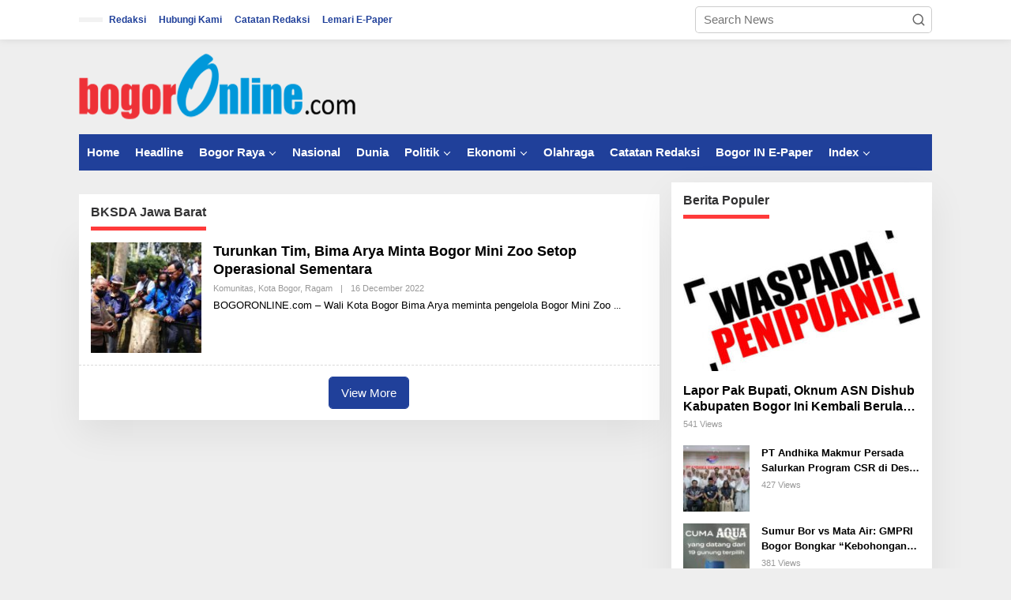

--- FILE ---
content_type: text/html; charset=UTF-8
request_url: http://bogoronline.com/tag/bksda-jawa-barat/
body_size: 15458
content:
<!DOCTYPE html><html lang="en-US"><head itemscope="itemscope" itemtype="https://schema.org/WebSite"><meta charset="UTF-8"><meta name="viewport" content="width=device-width, initial-scale=1"><link rel="profile" href="http://gmpg.org/xfn/11"><meta name='robots' content='index, follow, max-image-preview:large, max-snippet:-1, max-video-preview:-1' /><style>img:is([sizes="auto" i], [sizes^="auto," i]) { contain-intrinsic-size: 3000px 1500px }</style><title>BKSDA Jawa Barat Archives - Bogor Online</title><link rel="canonical" href="http://bogoronline.com/tag/bksda-jawa-barat/" /><meta property="og:locale" content="en_US" /><meta property="og:type" content="article" /><meta property="og:title" content="BKSDA Jawa Barat Archives - Bogor Online" /><meta property="og:url" content="http://bogoronline.com/tag/bksda-jawa-barat/" /><meta property="og:site_name" content="Bogor Online" /><meta property="og:image" content="http://bogoronline.com/wp-content/uploads/2016/04/bogoronlinebaru-1.png" /><meta property="og:image:width" content="277" /><meta property="og:image:height" content="92" /><meta property="og:image:type" content="image/png" /> <script type="application/ld+json" class="yoast-schema-graph">{"@context":"https://schema.org","@graph":[{"@type":"CollectionPage","@id":"http://bogoronline.com/tag/bksda-jawa-barat/","url":"http://bogoronline.com/tag/bksda-jawa-barat/","name":"BKSDA Jawa Barat Archives - Bogor Online","isPartOf":{"@id":"https://bogoronline.com/#website"},"primaryImageOfPage":{"@id":"http://bogoronline.com/tag/bksda-jawa-barat/#primaryimage"},"image":{"@id":"http://bogoronline.com/tag/bksda-jawa-barat/#primaryimage"},"thumbnailUrl":"http://bogoronline.com/wp-content/uploads/2022/12/IMG_20221216_094534-scaled.jpg","breadcrumb":{"@id":"http://bogoronline.com/tag/bksda-jawa-barat/#breadcrumb"},"inLanguage":"en-US"},{"@type":"ImageObject","inLanguage":"en-US","@id":"http://bogoronline.com/tag/bksda-jawa-barat/#primaryimage","url":"http://bogoronline.com/wp-content/uploads/2022/12/IMG_20221216_094534-scaled.jpg","contentUrl":"http://bogoronline.com/wp-content/uploads/2022/12/IMG_20221216_094534-scaled.jpg","width":2560,"height":1440},{"@type":"BreadcrumbList","@id":"http://bogoronline.com/tag/bksda-jawa-barat/#breadcrumb","itemListElement":[{"@type":"ListItem","position":1,"name":"Home","item":"https://bogoronline.com/"},{"@type":"ListItem","position":2,"name":"BKSDA Jawa Barat"}]},{"@type":"WebSite","@id":"https://bogoronline.com/#website","url":"https://bogoronline.com/","name":"Bogor Online","description":"Dari Bogor Untuk Bogor","potentialAction":[{"@type":"SearchAction","target":{"@type":"EntryPoint","urlTemplate":"https://bogoronline.com/?s={search_term_string}"},"query-input":{"@type":"PropertyValueSpecification","valueRequired":true,"valueName":"search_term_string"}}],"inLanguage":"en-US"}]}</script> <link rel='dns-prefetch' href='//fonts.googleapis.com' /><link rel="alternate" type="application/rss+xml" title="Bogor Online &raquo; Feed" href="http://bogoronline.com/feed/" /><link rel="alternate" type="application/rss+xml" title="Bogor Online &raquo; Comments Feed" href="http://bogoronline.com/comments/feed/" /><link rel="alternate" type="application/rss+xml" title="Bogor Online &raquo; BKSDA Jawa Barat Tag Feed" href="http://bogoronline.com/tag/bksda-jawa-barat/feed/" /><link data-optimized="2" rel="stylesheet" href="http://bogoronline.com/wp-content/litespeed/css/4a805ad8aaf5810855d32a39f262ae9d.css?ver=3bd0b" /><style id='newkarma-style-inline-css' type='text/css'>body{color:#323233;font-family:"Open Sans","Helvetica", Arial;font-weight:500;font-size:15px;}h1.entry-title{color:#20409a;}kbd,a.button,button,.button,button.button,input[type="button"],input[type="reset"],input[type="submit"],.tagcloud a,.tagcloud ul,.prevnextpost-links a .prevnextpost,.page-links .page-link-number,ul.page-numbers li span.page-numbers,.sidr,#navigationamp,.gmr_widget_content ul.gmr-tabs,.index-page-numbers,.cat-links-bg{background-color:#20409a;}blockquote,a.button,button,.button,button.button,input[type="button"],input[type="reset"],input[type="submit"],.gmr-theme div.sharedaddy h3.sd-title:before,.gmr_widget_content ul.gmr-tabs li a,.bypostauthor > .comment-body{border-color:#20409a;}.gmr-meta-topic a,.newkarma-rp-widget .rp-number,.gmr-owl-carousel .gmr-slide-topic a,.tab-comment-number{color:#ff3a3a;}.page-title span,h3.comment-reply-title,.widget-title span,.gmr_widget_content ul.gmr-tabs li a.js-tabs__title-active{border-color:#ff3a3a;}.gmr-menuwrap #primary-menu > li > a:hover,.gmr-menuwrap #primary-menu > li.page_item_has_children:hover > a,.gmr-menuwrap #primary-menu > li.menu-item-has-children:hover > a,.gmr-mainmenu #primary-menu > li:hover > a,.gmr-mainmenu #primary-menu > .current-menu-item > a,.gmr-mainmenu #primary-menu > .current-menu-ancestor > a,.gmr-mainmenu #primary-menu > .current_page_item > a,.gmr-mainmenu #primary-menu > .current_page_ancestor > a{box-shadow:inset 0px -5px 0px 0px#ff3a3a;}.tab-content .newkarma-rp-widget .rp-number,.owl-theme .owl-controls .owl-page.active span{background-color:#ff3a3a;}a{color:#000000;}a:hover,a:focus,a:active{color:#dd3333;}.site-title a{color:#20409a;}.site-description{color:#999999;}.gmr-menuwrap,.gmr-sticky .top-header.sticky-menu,.gmr-mainmenu #primary-menu .sub-menu,.gmr-mainmenu #primary-menu .children{background-color:#20409a;}#gmr-responsive-menu,.gmr-mainmenu #primary-menu > li > a,.gmr-mainmenu #primary-menu .sub-menu a,.gmr-mainmenu #primary-menu .children a,.sidr ul li ul li a,.sidr ul li a,#navigationamp ul li ul li a,#navigationamp ul li a{color:#ffffff;}.gmr-mainmenu #primary-menu > li.menu-border > a span,.gmr-mainmenu #primary-menu > li.page_item_has_children > a:after,.gmr-mainmenu #primary-menu > li.menu-item-has-children > a:after,.gmr-mainmenu #primary-menu .sub-menu > li.page_item_has_children > a:after,.gmr-mainmenu #primary-menu .sub-menu > li.menu-item-has-children > a:after,.gmr-mainmenu #primary-menu .children > li.page_item_has_children > a:after,.gmr-mainmenu #primary-menu .children > li.menu-item-has-children > a:after{border-color:#ffffff;}#gmr-responsive-menu:hover,.gmr-mainmenu #primary-menu > li:hover > a,.gmr-mainmenu #primary-menu .current-menu-item > a,.gmr-mainmenu #primary-menu .current-menu-ancestor > a,.gmr-mainmenu #primary-menu .current_page_item > a,.gmr-mainmenu #primary-menu .current_page_ancestor > a,.sidr ul li ul li a:hover,.sidr ul li a:hover{color:#ffffff;}.gmr-mainmenu #primary-menu > li.menu-border:hover > a span,.gmr-mainmenu #primary-menu > li.menu-border.current-menu-item > a span,.gmr-mainmenu #primary-menu > li.menu-border.current-menu-ancestor > a span,.gmr-mainmenu #primary-menu > li.menu-border.current_page_item > a span,.gmr-mainmenu #primary-menu > li.menu-border.current_page_ancestor > a span,.gmr-mainmenu #primary-menu > li.page_item_has_children:hover > a:after,.gmr-mainmenu #primary-menu > li.menu-item-has-children:hover > a:after{border-color:#ffffff;}.gmr-mainmenu #primary-menu > li:hover > a,.gmr-mainmenu #primary-menu .current-menu-item > a,.gmr-mainmenu #primary-menu .current-menu-ancestor > a,.gmr-mainmenu #primary-menu .current_page_item > a,.gmr-mainmenu #primary-menu .current_page_ancestor > a{background-color:#20409a;}.gmr-secondmenuwrap,.gmr-secondmenu #primary-menu .sub-menu,.gmr-secondmenu #primary-menu .children{background-color:#ffffff;}.gmr-secondmenu #primary-menu > li > a,.gmr-secondmenu #primary-menu .sub-menu a,.gmr-secondmenu #primary-menu .children a{color:#444444;}.gmr-secondmenu #primary-menu > li.page_item_has_children > a:after,.gmr-secondmenu #primary-menu > li.menu-item-has-children > a:after,.gmr-secondmenu #primary-menu .sub-menu > li.page_item_has_children > a:after,.gmr-secondmenu #primary-menu .sub-menu > li.menu-item-has-children > a:after,.gmr-secondmenu #primary-menu .children > li.page_item_has_children > a:after,.gmr-secondmenu #primary-menu .children > li.menu-item-has-children > a:after{border-color:#444444;}.gmr-topnavwrap{background-color:#ffffff;}#gmr-topnavresponsive-menu svg,.gmr-topnavmenu #primary-menu > li > a,.gmr-top-date,.search-trigger .gmr-icon{color:#20409a;}.gmr-topnavmenu #primary-menu > li.menu-border > a span,.gmr-topnavmenu #primary-menu > li.page_item_has_children > a:after,.gmr-topnavmenu #primary-menu > li.menu-item-has-children > a:after,.gmr-topnavmenu #primary-menu .sub-menu > li.page_item_has_children > a:after,.gmr-topnavmenu #primary-menu .sub-menu > li.menu-item-has-children > a:after,.gmr-topnavmenu #primary-menu .children > li.page_item_has_children > a:after,.gmr-topnavmenu #primary-menu .children > li.menu-item-has-children > a:after{border-color:#20409a;}#gmr-topnavresponsive-menu:hover,.gmr-topnavmenu #primary-menu > li:hover > a,.gmr-topnavmenu #primary-menu .current-menu-item > a,.gmr-topnavmenu #primary-menu .current-menu-ancestor > a,.gmr-topnavmenu #primary-menu .current_page_item > a,.gmr-topnavmenu #primary-menu .current_page_ancestor > a,.gmr-social-icon ul > li > a:hover{color:#20409a;}.gmr-topnavmenu #primary-menu > li.menu-border:hover > a span,.gmr-topnavmenu #primary-menu > li.menu-border.current-menu-item > a span,.gmr-topnavmenu #primary-menu > li.menu-border.current-menu-ancestor > a span,.gmr-topnavmenu #primary-menu > li.menu-border.current_page_item > a span,.gmr-topnavmenu #primary-menu > li.menu-border.current_page_ancestor > a span,.gmr-topnavmenu #primary-menu > li.page_item_has_children:hover > a:after,.gmr-topnavmenu #primary-menu > li.menu-item-has-children:hover > a:after{border-color:#20409a;}.gmr-owl-carousel .gmr-slide-title a{color:#ffffff;}.gmr-owl-carousel .item:hover .gmr-slide-title a{color:#cccccc;}.site-main-single{background-color:#ffffff;}.gmr-related-infinite .view-more-button:hover{color:#ffffff;}.site-main-archive{background-color:#ffffff;}ul.page-numbers li span.page-numbers{color:#ffffff;}.site-main-archive,a.read-more{color:#000000;}.site-main-archive h2.entry-title a,.site-main-archive .gmr-ajax-text{color:#000000;}.site-main-archive .gmr-archive:hover h2.entry-title a{color:#000000;}.gmr-focus-news.gmr-focus-gallery h2.entry-title a,.item .gmr-slide-title a,.newkarma-rp-widget .gmr-rp-bigthumbnail .gmr-rp-bigthumb-content .title-bigthumb{color:#ffffff;}.gmr-focus-news.gmr-focus-gallery:hover h2.entry-title a,.item:hover .gmr-slide-title a,.newkarma-rp-widget .gmr-rp-bigthumbnail:hover .gmr-rp-bigthumb-content .title-bigthumb{color:#ffff00;}h1,h2,h3,h4,h5,h6,.heading-font,.menu,.rp-title,.rsswidget,.gmr-metacontent,.gmr-metacontent-single,.gmr-ajax-text,.view-more-button,ul.single-social-icon li.social-text,.page-links,.gmr-top-date,ul.page-numbers li{font-family:"Quicksand","Helvetica", Arial;}.entry-content-single{font-size:17px;}h1{font-size:30px;}h2{font-size:26px;}h3{font-size:24px;}h4{font-size:22px;}h5{font-size:20px;}h6{font-size:18px;}.site-footer{background-color:#000000;color:#ffffff;}ul.footer-social-icon li a{color:#ffffff;}ul.footer-social-icon li a,.footer-content{border-color:#ffffff;}ul.footer-social-icon li a:hover{color:#999;border-color:#999;}.site-footer a{color:#d7d7d7;}.site-footer a:hover{color:#999;}</style><link rel="https://api.w.org/" href="http://bogoronline.com/wp-json/" /><link rel="alternate" title="JSON" type="application/json" href="http://bogoronline.com/wp-json/wp/v2/tags/37728" /><link rel="EditURI" type="application/rsd+xml" title="RSD" href="http://bogoronline.com/xmlrpc.php?rsd" /><meta name="generator" content="WordPress 6.8.3" /><link rel="icon" href="http://bogoronline.com/wp-content/uploads/2018/08/cropped-Ec6cqWNa_400x400-copy-32x32.png" sizes="32x32" /><link rel="icon" href="http://bogoronline.com/wp-content/uploads/2018/08/cropped-Ec6cqWNa_400x400-copy-192x192.png" sizes="192x192" /><link rel="apple-touch-icon" href="http://bogoronline.com/wp-content/uploads/2018/08/cropped-Ec6cqWNa_400x400-copy-180x180.png" /><meta name="msapplication-TileImage" content="http://bogoronline.com/wp-content/uploads/2018/08/cropped-Ec6cqWNa_400x400-copy-270x270.png" /></head><body class="archive tag tag-bksda-jawa-barat tag-37728 wp-theme-newkarma gmr-theme gmr-sticky group-blog hfeed" itemscope="itemscope" itemtype="https://schema.org/WebPage"><a class="skip-link screen-reader-text" href="#main">Skip to content</a><div class="gmr-topnavwrap clearfix"><div class="container-topnav"><div class="list-flex"><div class="row-flex gmr-table-date">
<span class="gmr-top-date" data-lang="en-US"></span></div><div class="row-flex gmr-table-menu">
<a id="gmr-topnavresponsive-menu" href="#menus" title="Menus" rel="nofollow"><svg xmlns="http://www.w3.org/2000/svg" xmlns:xlink="http://www.w3.org/1999/xlink" aria-hidden="true" role="img" width="1em" height="1em" preserveAspectRatio="xMidYMid meet" viewBox="0 0 24 24"><path d="M4 6h16v2H4zm0 5h16v2H4zm0 5h16v2H4z" fill="currentColor"/></svg></a><div class="close-topnavmenu-wrap"><a id="close-topnavmenu-button" rel="nofollow" href="#"><svg xmlns="http://www.w3.org/2000/svg" xmlns:xlink="http://www.w3.org/1999/xlink" aria-hidden="true" role="img" width="1em" height="1em" preserveAspectRatio="xMidYMid meet" viewBox="0 0 1024 1024"><path d="M685.4 354.8c0-4.4-3.6-8-8-8l-66 .3L512 465.6l-99.3-118.4l-66.1-.3c-4.4 0-8 3.5-8 8c0 1.9.7 3.7 1.9 5.2l130.1 155L340.5 670a8.32 8.32 0 0 0-1.9 5.2c0 4.4 3.6 8 8 8l66.1-.3L512 564.4l99.3 118.4l66 .3c4.4 0 8-3.5 8-8c0-1.9-.7-3.7-1.9-5.2L553.5 515l130.1-155c1.2-1.4 1.8-3.3 1.8-5.2z" fill="currentColor"/><path d="M512 65C264.6 65 64 265.6 64 513s200.6 448 448 448s448-200.6 448-448S759.4 65 512 65zm0 820c-205.4 0-372-166.6-372-372s166.6-372 372-372s372 166.6 372 372s-166.6 372-372 372z" fill="currentColor"/></svg></a></div><nav id="site-navigation" class="gmr-topnavmenu pull-right" role="navigation" itemscope="itemscope" itemtype="https://schema.org/SiteNavigationElement"><ul id="primary-menu" class="menu"><li id="menu-item-58" class="menu-item menu-item-type-post_type menu-item-object-page menu-item-privacy-policy menu-item-58"><a rel="privacy-policy" href="http://bogoronline.com/redaksi/" itemprop="url"><span itemprop="name">Redaksi</span></a></li><li id="menu-item-234" class="menu-item menu-item-type-custom menu-item-object-custom menu-item-234"><a href="#" itemprop="url"><span itemprop="name">Hubungi Kami</span></a></li><li id="menu-item-51779" class="menu-item menu-item-type-taxonomy menu-item-object-category menu-item-51779"><a href="http://bogoronline.com/kanal/index-berita/catatan-redaksi/" itemprop="url"><span itemprop="name">Catatan Redaksi</span></a></li><li id="menu-item-101182" class="menu-item menu-item-type-post_type menu-item-object-page menu-item-101182"><a href="http://bogoronline.com/lemari-e-paper/" itemprop="url"><span itemprop="name">Lemari E-Paper</span></a></li></ul></nav></div><div class="row-flex gmr-menu-mobile-wrap text-center"><div class="only-mobile gmr-mobilelogo"><div class="gmr-logo"><a href="http://bogoronline.com/" class="custom-logo-link" itemprop="url" title="Bogor Online"><img data-lazyloaded="1" src="[data-uri]" width="350" height="90" data-src="http://bogoronline.com/wp-content/uploads/2020/01/fix.png" alt="Bogor Online" title="Bogor Online" /></a></div></div></div><div class="row-flex gmr-table-search last-row"><div class="gmr-search-btn">
<a id="search-menu-button" class="topnav-button gmr-search-icon" href="#" rel="nofollow"><svg xmlns="http://www.w3.org/2000/svg" aria-hidden="true" role="img" width="1em" height="1em" preserveAspectRatio="xMidYMid meet" viewBox="0 0 24 24"><path fill="none" stroke="currentColor" stroke-linecap="round" stroke-width="2" d="m21 21l-4.486-4.494M19 10.5a8.5 8.5 0 1 1-17 0a8.5 8.5 0 0 1 17 0Z"/></svg></a><div id="search-dropdown-container" class="search-dropdown search"><form method="get" class="gmr-searchform searchform" action="http://bogoronline.com/">
<input type="text" name="s" id="s" placeholder="Search News" /></form></div></div><div class="gmr-search"><form method="get" class="gmr-searchform searchform" action="http://bogoronline.com/">
<input type="text" name="s" id="s" placeholder="Search News" />
<button type="submit" role="button" aria-label="Submit" class="gmr-search-submit"><svg xmlns="http://www.w3.org/2000/svg" xmlns:xlink="http://www.w3.org/1999/xlink" aria-hidden="true" role="img" width="1em" height="1em" preserveAspectRatio="xMidYMid meet" viewBox="0 0 24 24"><g fill="none" stroke="currentColor" stroke-width="2" stroke-linecap="round" stroke-linejoin="round"><circle cx="11" cy="11" r="8"/><path d="M21 21l-4.35-4.35"/></g></svg></button></form></div></div></div></div></div><div class="container"><div class="clearfix gmr-headwrapper"><div class="gmr-logo"><a href="http://bogoronline.com/" class="custom-logo-link" itemprop="url" title="Bogor Online"><img data-lazyloaded="1" src="[data-uri]" width="350" height="90" data-src="http://bogoronline.com/wp-content/uploads/2020/01/fix.png" alt="Bogor Online" title="Bogor Online" /></a></div></div></div><header id="masthead" class="site-header" role="banner" itemscope="itemscope" itemtype="https://schema.org/WPHeader"><div class="top-header"><div class="container"><div class="gmr-menuwrap clearfix"><nav id="site-navigation" class="gmr-mainmenu" role="navigation" itemscope="itemscope" itemtype="https://schema.org/SiteNavigationElement"><ul id="primary-menu" class="menu"><li id="menu-item-13832" class="menu-item menu-item-type-custom menu-item-object-custom menu-item-home menu-item-13832"><a href="http://bogoronline.com" itemprop="url"><span itemprop="name">Home</span></a></li><li id="menu-item-15105" class="menu-item menu-item-type-taxonomy menu-item-object-category menu-item-15105"><a href="http://bogoronline.com/kanal/headline/" itemprop="url"><span itemprop="name">Headline</span></a></li><li id="menu-item-52" class="color-4 menu-item menu-item-type-taxonomy menu-item-object-category menu-item-has-children menu-item-52"><a href="http://bogoronline.com/kanal/bogor-raya/kota-bogor/" itemprop="url"><span itemprop="name">Bogor Raya</span></a><ul class="sub-menu"><li id="menu-item-15297" class="menu-item menu-item-type-taxonomy menu-item-object-category menu-item-15297"><a href="http://bogoronline.com/kanal/bogor-raya/kota-bogor/" itemprop="url"><span itemprop="name">Kota Bogor</span></a></li><li id="menu-item-42" class="color-14 menu-item menu-item-type-taxonomy menu-item-object-category menu-item-42"><a href="http://bogoronline.com/kanal/bogor-raya/bogor-timur/" itemprop="url"><span itemprop="name">Bogor Timur</span></a></li><li id="menu-item-40" class="color-12 menu-item menu-item-type-taxonomy menu-item-object-category menu-item-40"><a href="http://bogoronline.com/kanal/bogor-raya/bogor-barat/" itemprop="url"><span itemprop="name">Bogor Barat</span></a></li><li id="menu-item-41" class="color-13 menu-item menu-item-type-taxonomy menu-item-object-category menu-item-41"><a href="http://bogoronline.com/kanal/bogor-raya/bogor-selatan/" itemprop="url"><span itemprop="name">Bogor Selatan</span></a></li><li id="menu-item-47" class="color-15 menu-item menu-item-type-taxonomy menu-item-object-category menu-item-47"><a href="http://bogoronline.com/kanal/bogor-raya/bogor-utara/" itemprop="url"><span itemprop="name">Bogor Utara</span></a></li><li id="menu-item-51" class="color-5 menu-item menu-item-type-taxonomy menu-item-object-category menu-item-51"><a href="http://bogoronline.com/kanal/bogor-raya/kab-bogor/" itemprop="url"><span itemprop="name">Kab Bogor</span></a></li><li id="menu-item-158" class="color-11 menu-item menu-item-type-taxonomy menu-item-object-category menu-item-158"><a href="http://bogoronline.com/kanal/bogor-raya/cibinong-raya/" itemprop="url"><span itemprop="name">Cibinong Raya</span></a></li></ul></li><li id="menu-item-53" class="color-2 menu-item menu-item-type-taxonomy menu-item-object-category menu-item-53"><a href="http://bogoronline.com/kanal/nasional/" itemprop="url"><span itemprop="name">Nasional</span></a></li><li id="menu-item-50" class="color-3 menu-item menu-item-type-taxonomy menu-item-object-category menu-item-50"><a href="http://bogoronline.com/kanal/dunia/" itemprop="url"><span itemprop="name">Dunia</span></a></li><li id="menu-item-55" class="color-6 menu-item menu-item-type-taxonomy menu-item-object-category menu-item-has-children menu-item-55"><a href="http://bogoronline.com/kanal/politik/" itemprop="url"><span itemprop="name">Politik</span></a><ul class="sub-menu"><li id="menu-item-13846" class="menu-item menu-item-type-taxonomy menu-item-object-category menu-item-13846"><a href="http://bogoronline.com/kanal/hukum/" itemprop="url"><span itemprop="name">Hukum</span></a></li></ul></li><li id="menu-item-13836" class="menu-item menu-item-type-taxonomy menu-item-object-category menu-item-has-children menu-item-13836"><a href="http://bogoronline.com/kanal/ekbis/" itemprop="url"><span itemprop="name">Ekonomi</span></a><ul class="sub-menu"><li id="menu-item-15095" class="menu-item menu-item-type-taxonomy menu-item-object-category menu-item-15095"><a href="http://bogoronline.com/kanal/wisata/" itemprop="url"><span itemprop="name">Traveller</span></a></li><li id="menu-item-15106" class="menu-item menu-item-type-taxonomy menu-item-object-category menu-item-15106"><a href="http://bogoronline.com/kanal/index-berita/autotekno/" itemprop="url"><span itemprop="name">AutoTekno</span></a></li></ul></li><li id="menu-item-15293" class="menu-item menu-item-type-taxonomy menu-item-object-category menu-item-15293"><a href="http://bogoronline.com/kanal/olahraga/" itemprop="url"><span itemprop="name">Olahraga</span></a></li><li id="menu-item-15298" class="menu-item menu-item-type-taxonomy menu-item-object-category menu-item-15298"><a href="http://bogoronline.com/kanal/index-berita/catatan-redaksi/" itemprop="url"><span itemprop="name">Catatan Redaksi</span></a></li><li id="menu-item-101197" class="menu-item menu-item-type-post_type menu-item-object-page menu-item-101197"><a href="http://bogoronline.com/lemari-e-paper/" itemprop="url"><span itemprop="name">Bogor IN E-Paper</span></a></li><li id="menu-item-13834" class="menu-item menu-item-type-custom menu-item-object-custom menu-item-home menu-item-has-children menu-item-13834"><a href="http://bogoronline.com" itemprop="url"><span itemprop="name">Index</span></a><ul class="sub-menu"><li id="menu-item-85724" class="menu-item menu-item-type-custom menu-item-object-custom menu-item-home menu-item-has-children menu-item-85724"><a href="https://bogoronline.com/" itemprop="url"><span itemprop="name">TV</span></a><ul class="sub-menu"><li id="menu-item-85729" class="menu-item menu-item-type-post_type menu-item-object-page menu-item-85729"><a href="http://bogoronline.com/rcti-2/" itemprop="url"><span itemprop="name">RCTI</span></a></li><li id="menu-item-85727" class="menu-item menu-item-type-post_type menu-item-object-page menu-item-85727"><a href="http://bogoronline.com/rcti/" itemprop="url"><span itemprop="name">RCTI+</span></a></li><li id="menu-item-85728" class="menu-item menu-item-type-post_type menu-item-object-page menu-item-85728"><a href="http://bogoronline.com/gtv/" itemprop="url"><span itemprop="name">GTV</span></a></li><li id="menu-item-85725" class="menu-item menu-item-type-post_type menu-item-object-page menu-item-85725"><a href="http://bogoronline.com/inews/" itemprop="url"><span itemprop="name">INEWS</span></a></li><li id="menu-item-85726" class="menu-item menu-item-type-post_type menu-item-object-page menu-item-85726"><a href="http://bogoronline.com/mnctv/" itemprop="url"><span itemprop="name">MNCTV</span></a></li></ul></li><li id="menu-item-70206" class="menu-item menu-item-type-taxonomy menu-item-object-category menu-item-70206"><a href="http://bogoronline.com/kanal/jual-beli/" itemprop="url"><span itemprop="name">Jual-Beli</span></a></li><li id="menu-item-3348" class="menu-item menu-item-type-taxonomy menu-item-object-category menu-item-3348"><a href="http://bogoronline.com/kanal/index-berita/pendidikan/" itemprop="url"><span itemprop="name">Pendidikan</span></a></li><li id="menu-item-15096" class="menu-item menu-item-type-taxonomy menu-item-object-category menu-item-15096"><a href="http://bogoronline.com/kanal/index-berita/khas-bogor/" itemprop="url"><span itemprop="name">Khas Bogor</span></a></li><li id="menu-item-7158" class="menu-item menu-item-type-taxonomy menu-item-object-category menu-item-7158"><a href="http://bogoronline.com/kanal/index-berita/daerah/" itemprop="url"><span itemprop="name">Daerah</span></a></li><li id="menu-item-15299" class="menu-item menu-item-type-taxonomy menu-item-object-category menu-item-15299"><a href="http://bogoronline.com/kanal/index-berita/ragam/" itemprop="url"><span itemprop="name">Ragam</span></a></li></ul></li></ul></nav></div></div></div></header><div class="site inner-wrap" id="site-container"><div id="content" class="gmr-content"><div class="container"><div class="row"><div id="primary" class="content-area col-md-content"><div id="moduleslide" class="clearfix gmr-element-carousel"><div class="gmr-owl-wrap"><div class="gmr-owl-carousel owl-carousel owl-theme"><div class="item gmr-slider-content"><div class="other-content-thumbnail">
<a href="http://bogoronline.com/2025/09/ketua-dprd-apresiasi-kegiatan-rri-fest/" itemprop="url" title="Permalink to: Ketua DPRD Apresiasi Kegiatan RRI Fest" rel="bookmark"><img data-lazyloaded="1" src="[data-uri]" width="300" height="178" data-src="http://bogoronline.com/wp-content/uploads/2025/09/WhatsApp-Image-2025-09-03-at-13.17.52-300x178.jpeg" class="attachment-large size-large wp-post-image" alt="" decoding="async" fetchpriority="high" title="WhatsApp Image 2025-09-03 at 13.17.52" /></a></div><div class="gmr-slide-title">
<a href="http://bogoronline.com/2025/09/ketua-dprd-apresiasi-kegiatan-rri-fest/" class="gmr-slide-titlelink rp-title" title="Ketua DPRD Apresiasi Kegiatan RRI Fest">Ketua DPRD Apresiasi Kegiatan RRI Fest</a></div></div><div class="item gmr-slider-content"><div class="other-content-thumbnail">
<a href="http://bogoronline.com/2024/12/distributor-kopgim-tandatangan-spjb-dengan-kios-pupuk-bersubsidi-bogor/" itemprop="url" title="Permalink to: Distributor Kopgim Tandatangan SPJB dengan Kios Pupuk Bersubsidi Bogor" rel="bookmark"><img data-lazyloaded="1" src="[data-uri]" width="300" height="178" data-src="http://bogoronline.com/wp-content/uploads/2024/12/WhatsApp-Image-2024-12-29-at-17.35.38-e1735469167750-300x178.jpeg" class="attachment-large size-large wp-post-image" alt="" decoding="async" title="WhatsApp Image 2024-12-29 at 17.35.38" /></a></div><div class="gmr-slide-title">
<a href="http://bogoronline.com/2024/12/distributor-kopgim-tandatangan-spjb-dengan-kios-pupuk-bersubsidi-bogor/" class="gmr-slide-titlelink rp-title" title="Distributor Kopgim Tandatangan SPJB dengan Kios Pupuk Bersubsidi Bogor">Distributor Kopgim Tandatangan SPJB dengan Kios Pupuk Bersubsidi Bogor</a></div></div><div class="item gmr-slider-content"><div class="other-content-thumbnail">
<a href="http://bogoronline.com/2024/12/bertemu-pj-ketua-kadin-dan-jajaran-pj-wali-kota-tegaskan-tak-akan-hadiri-muskot-kadin-versi-caretaker/" itemprop="url" title="Permalink to: Bertemu Pj Ketua Kadin dan Jajaran, Pj Wali Kota Tegaskan Tak Akan Hadiri Muskot Kadin Versi Caretaker" rel="bookmark"><img data-lazyloaded="1" src="[data-uri]" width="300" height="178" data-src="http://bogoronline.com/wp-content/uploads/2024/12/WhatsApp-Image-2024-12-28-at-15.09.34-e1735374842256-300x178.jpeg" class="attachment-large size-large wp-post-image" alt="" decoding="async" title="WhatsApp Image 2024-12-28 at 15.09.34" /></a></div><div class="gmr-slide-title">
<a href="http://bogoronline.com/2024/12/bertemu-pj-ketua-kadin-dan-jajaran-pj-wali-kota-tegaskan-tak-akan-hadiri-muskot-kadin-versi-caretaker/" class="gmr-slide-titlelink rp-title" title="Bertemu Pj Ketua Kadin dan Jajaran, Pj Wali Kota Tegaskan Tak Akan Hadiri Muskot Kadin Versi Caretaker">Bertemu Pj Ketua Kadin dan Jajaran, Pj Wali Kota Tegaskan Tak Akan Hadiri Muskot Kadin Versi Caretaker</a></div></div><div class="item gmr-slider-content"><div class="other-content-thumbnail">
<a href="http://bogoronline.com/2024/12/galeri-bumi-parawira-rayakan-hari-jadi-pertama-dengan-tema-prana-karsa/" itemprop="url" title="Permalink to: Galeri Bumi Parawira Rayakan Hari Jadi Pertama dengan Tema “Prana Karsa”" rel="bookmark"><img data-lazyloaded="1" src="[data-uri]" width="300" height="178" data-src="http://bogoronline.com/wp-content/uploads/2024/12/WhatsApp-Image-2024-12-28-at-13.28.14-e1735368057919-300x178.jpeg" class="attachment-large size-large wp-post-image" alt="" decoding="async" title="WhatsApp Image 2024-12-28 at 13.28.14" /></a></div><div class="gmr-slide-title">
<a href="http://bogoronline.com/2024/12/galeri-bumi-parawira-rayakan-hari-jadi-pertama-dengan-tema-prana-karsa/" class="gmr-slide-titlelink rp-title" title="Galeri Bumi Parawira Rayakan Hari Jadi Pertama dengan Tema “Prana Karsa”">Galeri Bumi Parawira Rayakan Hari Jadi Pertama dengan Tema “Prana Karsa”</a></div></div><div class="item gmr-slider-content"><div class="other-content-thumbnail">
<a href="http://bogoronline.com/2024/12/kejutan-baru-kids-poolside-carnival-aston-bogor/" itemprop="url" title="Permalink to: Kejutan Baru Kids Poolside Carnival ASTON Bogor" rel="bookmark"><img data-lazyloaded="1" src="[data-uri]" width="300" height="178" data-src="http://bogoronline.com/wp-content/uploads/2024/12/WhatsApp-Image-2024-12-28-at-13.25.31-e1735367572254-300x178.jpeg" class="attachment-large size-large wp-post-image" alt="" decoding="async" title="WhatsApp Image 2024-12-28 at 13.25.31" /></a></div><div class="gmr-slide-title">
<a href="http://bogoronline.com/2024/12/kejutan-baru-kids-poolside-carnival-aston-bogor/" class="gmr-slide-titlelink rp-title" title="Kejutan Baru Kids Poolside Carnival ASTON Bogor">Kejutan Baru Kids Poolside Carnival ASTON Bogor</a></div></div><div class="item gmr-slider-content"><div class="other-content-thumbnail">
<a href="http://bogoronline.com/2024/12/ketua-pwi-kota-bogor-kutuk-keras-pembakaran-kantor-redaksi-pakar/" itemprop="url" title="Permalink to: Ketua PWI Kota Bogor Kutuk Keras Pembakaran Kantor Redaksi PAKAR" rel="bookmark"><img data-lazyloaded="1" src="[data-uri]" width="300" height="178" data-src="http://bogoronline.com/wp-content/uploads/2024/12/WhatsApp-Image-2024-12-28-at-10.35.44-300x178.jpeg" class="attachment-large size-large wp-post-image" alt="" decoding="async" title="WhatsApp Image 2024-12-28 at 10.35.44" /></a></div><div class="gmr-slide-title">
<a href="http://bogoronline.com/2024/12/ketua-pwi-kota-bogor-kutuk-keras-pembakaran-kantor-redaksi-pakar/" class="gmr-slide-titlelink rp-title" title="Ketua PWI Kota Bogor Kutuk Keras Pembakaran Kantor Redaksi PAKAR">Ketua PWI Kota Bogor Kutuk Keras Pembakaran Kantor Redaksi PAKAR</a></div></div><div class="item gmr-slider-content"><div class="other-content-thumbnail">
<a href="http://bogoronline.com/2024/12/kantor-redaksi-harian-pakar-dibakar-otk-pemred-harus-diusut-tuntas/" itemprop="url" title="Permalink to: Kantor Redaksi Harian PAKAR Dibakar OTK, Pemred: Harus Diusut Tuntas" rel="bookmark"><img data-lazyloaded="1" src="[data-uri]" width="300" height="178" data-src="http://bogoronline.com/wp-content/uploads/2024/12/WhatsApp-Image-2024-12-28-at-10.35.44-300x178.jpeg" class="attachment-large size-large wp-post-image" alt="" decoding="async" title="WhatsApp Image 2024-12-28 at 10.35.44" /></a></div><div class="gmr-slide-title">
<a href="http://bogoronline.com/2024/12/kantor-redaksi-harian-pakar-dibakar-otk-pemred-harus-diusut-tuntas/" class="gmr-slide-titlelink rp-title" title="Kantor Redaksi Harian PAKAR Dibakar OTK, Pemred: Harus Diusut Tuntas">Kantor Redaksi Harian PAKAR Dibakar OTK, Pemred: Harus Diusut Tuntas</a></div></div><div class="item gmr-slider-content"><div class="other-content-thumbnail">
<a href="http://bogoronline.com/2024/12/rusli-prihatevy-dorong-pembahasan-raperda-tentang-tppo/" itemprop="url" title="Permalink to: Rusli Prihatevy Dorong Pembahasan Raperda tentang TPPO" rel="bookmark"><img data-lazyloaded="1" src="[data-uri]" width="300" height="178" data-src="http://bogoronline.com/wp-content/uploads/2024/12/WhatsApp-Image-2024-12-27-at-18.03.19-300x178.jpeg" class="attachment-large size-large wp-post-image" alt="" decoding="async" title="WhatsApp Image 2024-12-27 at 18.03.19" /></a></div><div class="gmr-slide-title">
<a href="http://bogoronline.com/2024/12/rusli-prihatevy-dorong-pembahasan-raperda-tentang-tppo/" class="gmr-slide-titlelink rp-title" title="Rusli Prihatevy Dorong Pembahasan Raperda tentang TPPO">Rusli Prihatevy Dorong Pembahasan Raperda tentang TPPO</a></div></div><div class="item gmr-slider-content"><div class="other-content-thumbnail">
<a href="http://bogoronline.com/2024/12/komisaris-dan-direksi-pertamina-pastikan-pasokan-energi-aman-jelang-natal-dan-tahun-baru/" itemprop="url" title="Permalink to: Komisaris dan Direksi Pertamina Pastikan Pasokan Energi Aman Jelang Natal dan Tahun Baru" rel="bookmark"><img data-lazyloaded="1" src="[data-uri]" width="300" height="178" data-src="http://bogoronline.com/wp-content/uploads/2024/12/WhatsApp-Image-2024-12-26-at-17.27.08-300x178.jpeg" class="attachment-large size-large wp-post-image" alt="" decoding="async" title="WhatsApp Image 2024-12-26 at 17.27.08" /></a></div><div class="gmr-slide-title">
<a href="http://bogoronline.com/2024/12/komisaris-dan-direksi-pertamina-pastikan-pasokan-energi-aman-jelang-natal-dan-tahun-baru/" class="gmr-slide-titlelink rp-title" title="Komisaris dan Direksi Pertamina Pastikan Pasokan Energi Aman Jelang Natal dan Tahun Baru">Komisaris dan Direksi Pertamina Pastikan Pasokan Energi Aman Jelang Natal dan Tahun Baru</a></div></div></div></div></div><h1 class="page-title" itemprop="headline"><span>BKSDA Jawa Barat</span></h1><main id="main" class="site-main site-main-archive gmr-infinite-selector" role="main"><div id="gmr-main-load"><article id="post-85520" class="gmr-smallthumb clearfix item-infinite post-85520 post type-post status-publish format-standard has-post-thumbnail category-komunitas category-kota-bogor category-ragam tag-bksda-jawa-barat tag-bogor-mini-zoo tag-satwa-dilindungi tag-viral-video-2-bangkai-bayi-monyet tag-wali-kota-bogor" itemscope="itemscope" itemtype="https://schema.org/CreativeWork"><div class="gmr-box-content hentry gmr-archive clearfix"><div class="content-thumbnail"><a href="http://bogoronline.com/2022/12/turunkan-tim-bima-arya-minta-bogor-mini-zoo-setop-operasional-sementara/" itemprop="url" title="Permalink to: Turunkan Tim, Bima Arya Minta Bogor Mini Zoo Setop Operasional Sementara" rel="bookmark"><img data-lazyloaded="1" src="[data-uri]" width="150" height="150" data-src="http://bogoronline.com/wp-content/uploads/2022/12/IMG_20221216_094534-150x150.jpg" class="attachment-medium size-medium wp-post-image" alt="" itemprop="image" decoding="async" loading="lazy" data-srcset="http://bogoronline.com/wp-content/uploads/2022/12/IMG_20221216_094534-150x150.jpg 150w, http://bogoronline.com/wp-content/uploads/2022/12/IMG_20221216_094534-90x90.jpg 90w" data-sizes="auto, (max-width: 150px) 100vw, 150px" title="IMG_20221216_094534" /></a></div><div class="item-article"><header class="entry-header"><h2 class="entry-title" itemprop="headline">
<a href="http://bogoronline.com/2022/12/turunkan-tim-bima-arya-minta-bogor-mini-zoo-setop-operasional-sementara/" itemscope="itemscope" itemtype="https://schema.org/url" title="Permalink to: Turunkan Tim, Bima Arya Minta Bogor Mini Zoo Setop Operasional Sementara" rel="bookmark">Turunkan Tim, Bima Arya Minta Bogor Mini Zoo Setop Operasional Sementara</a></h2></header><div class="entry-meta"><div class="gmr-metacontent"><span class="cat-links"><a href="http://bogoronline.com/kanal/komunitas/" rel="category tag">Komunitas</a>, <a href="http://bogoronline.com/kanal/bogor-raya/kota-bogor/" rel="category tag">Kota Bogor</a>, <a href="http://bogoronline.com/kanal/index-berita/ragam/" rel="category tag">Ragam</a></span><span class="posted-on"><span class="byline">|</span><time class="entry-date published" itemprop="datePublished" datetime="2022-12-16T17:15:55+07:00">16 December 2022</time><time class="updated" datetime="2022-12-17T00:01:33+07:00">17 December 2022</time></span><span class="screen-reader-text">by <span class="entry-author vcard screen-reader-text" itemprop="author" itemscope="itemscope" itemtype="https://schema.org/person"><a class="url fn n" href="http://bogoronline.com/author/bunai/" title="Permalink to: RZ Bunai" itemprop="url"><span itemprop="name">RZ Bunai</span></a></span></span></div></div><div class="entry-content entry-content-archive" itemprop="text"><p>BOGORONLINE.com &#8211; Wali Kota Bogor Bima Arya meminta pengelola Bogor Mini Zoo <a class="read-more" href="http://bogoronline.com/2022/12/turunkan-tim-bima-arya-minta-bogor-mini-zoo-setop-operasional-sementara/" title="Turunkan Tim, Bima Arya Minta Bogor Mini Zoo Setop Operasional Sementara" itemprop="url"></a></p></div></div></div></article></div><div class="inf-pagination"></div><div class="text-center gmr-newinfinite"><div class="page-load-status"><div class="loader-ellips infinite-scroll-request gmr-ajax-load-wrapper gmr-loader"><div class="gmr-ajax-wrap"><div class="gmr-ajax-loader"><div></div><div></div></div></div></div><p class="infinite-scroll-last">No More Posts Available.</p><p class="infinite-scroll-error">No more pages to load.</p></div><p><button class="view-more-button heading-text">View More</button></p></div></main></div><aside id="secondary" class="widget-area col-md-sb-r pos-sticky" role="complementary" ><div id="newkarma-mostview-2" class="widget newkarma-widget-post"><h3 class="widget-title"><span>Berita Populer</span></h3><div class="newkarma-rp-widget"><div class="newkarma-rp"><ul><li class="has-post-thumbnail clearfix"><div class="content-big-thumbnail"><a href="http://bogoronline.com/2025/10/lapor-pak-bupati-oknum-asn-dishub-kabupaten-bogor-ini-kembali-berulah-yang-diduga-berkedok-pengurusan-perizinan/" itemprop="url" title="Permalink to: Lapor Pak Bupati, Oknum ASN Dishub Kabupaten Bogor Ini Kembali Berulah yang Diduga Berkedok Pengurusan Perizinan" rel="bookmark"><img data-lazyloaded="1" src="[data-uri]" width="300" height="178" data-src="http://bogoronline.com/wp-content/uploads/2025/10/IMG_20251013_141446-300x178.jpg" class="attachment-large size-large wp-post-image" alt="" decoding="async" loading="lazy" title="IMG_20251013_141446" /></a></div><div class="gmr-rp-big-content">
<a href="http://bogoronline.com/2025/10/lapor-pak-bupati-oknum-asn-dishub-kabupaten-bogor-ini-kembali-berulah-yang-diduga-berkedok-pengurusan-perizinan/" class="rp-title" itemprop="url" title="Permalink to: Lapor Pak Bupati, Oknum ASN Dishub Kabupaten Bogor Ini Kembali Berulah yang Diduga Berkedok Pengurusan Perizinan">Lapor Pak Bupati, Oknum ASN Dishub Kabupaten Bogor Ini Kembali Berulah yang Diduga Berkedok Pengurusan Perizinan</a><div class="gmr-metacontent">
541 views</div></div></li><li class="has-post-thumbnail clearfix"><div class="content-thumbnail"><a href="http://bogoronline.com/2025/10/pt-andhika-makmur-persada-salurkan-program-csr-di-desa-wanaherang/" itemprop="url" title="Permalink to: PT Andhika Makmur Persada Salurkan Program CSR di Desa Wanaherang" rel="bookmark"><img data-lazyloaded="1" src="[data-uri]" width="90" height="90" data-src="http://bogoronline.com/wp-content/uploads/2025/10/20251015222839-90x90.jpg" class="attachment-thumbnail size-thumbnail wp-post-image" alt="" decoding="async" loading="lazy" data-srcset="http://bogoronline.com/wp-content/uploads/2025/10/20251015222839-90x90.jpg 90w, http://bogoronline.com/wp-content/uploads/2025/10/20251015222839-150x150.jpg 150w" data-sizes="auto, (max-width: 90px) 100vw, 90px" title="20251015222839" /></a></div><div class="gmr-rp-content">
<a href="http://bogoronline.com/2025/10/pt-andhika-makmur-persada-salurkan-program-csr-di-desa-wanaherang/" class="rp-title" itemprop="url" title="Permalink to: PT Andhika Makmur Persada Salurkan Program CSR di Desa Wanaherang">PT Andhika Makmur Persada Salurkan Program CSR di Desa Wanaherang</a><div class="gmr-metacontent">
427 views</div></div></li><li class="has-post-thumbnail clearfix"><div class="content-thumbnail"><a href="http://bogoronline.com/2025/10/sumur-bor-vs-mata-air-gmpri-bogor-bongkar-kebohongan-massal-industri-air-kemasan/" itemprop="url" title="Permalink to: Sumur Bor vs Mata Air: GMPRI Bogor Bongkar “Kebohongan Massal” Industri Air Kemasan" rel="bookmark"><img data-lazyloaded="1" src="[data-uri]" width="90" height="90" data-src="http://bogoronline.com/wp-content/uploads/2025/10/20251022173126-90x90.jpg" class="attachment-thumbnail size-thumbnail wp-post-image" alt="" decoding="async" loading="lazy" data-srcset="http://bogoronline.com/wp-content/uploads/2025/10/20251022173126-90x90.jpg 90w, http://bogoronline.com/wp-content/uploads/2025/10/20251022173126-150x150.jpg 150w" data-sizes="auto, (max-width: 90px) 100vw, 90px" title="20251022173126" /></a></div><div class="gmr-rp-content">
<a href="http://bogoronline.com/2025/10/sumur-bor-vs-mata-air-gmpri-bogor-bongkar-kebohongan-massal-industri-air-kemasan/" class="rp-title" itemprop="url" title="Permalink to: Sumur Bor vs Mata Air: GMPRI Bogor Bongkar “Kebohongan Massal” Industri Air Kemasan">Sumur Bor vs Mata Air: GMPRI Bogor Bongkar “Kebohongan Massal” Industri Air Kemasan</a><div class="gmr-metacontent">
381 views</div></div></li><li class="has-post-thumbnail clearfix"><div class="content-thumbnail"><a href="http://bogoronline.com/2025/10/si-ahi-bidah-bersama-si-anti-bidah-berbagi-kue-quota-haji/" itemprop="url" title="Permalink to: Si Ahi Bid’ah Bersama Si Anti Bid’ah Berbagi Kue Quota Haji" rel="bookmark"><img data-lazyloaded="1" src="[data-uri]" width="90" height="90" data-src="http://bogoronline.com/wp-content/uploads/2025/10/IMG-20251021-WA0000-90x90.jpg" class="attachment-thumbnail size-thumbnail wp-post-image" alt="" decoding="async" loading="lazy" data-srcset="http://bogoronline.com/wp-content/uploads/2025/10/IMG-20251021-WA0000-90x90.jpg 90w, http://bogoronline.com/wp-content/uploads/2025/10/IMG-20251021-WA0000-150x150.jpg 150w" data-sizes="auto, (max-width: 90px) 100vw, 90px" title="IMG-20251021-WA0000" /></a></div><div class="gmr-rp-content">
<a href="http://bogoronline.com/2025/10/si-ahi-bidah-bersama-si-anti-bidah-berbagi-kue-quota-haji/" class="rp-title" itemprop="url" title="Permalink to: Si Ahi Bid’ah Bersama Si Anti Bid’ah Berbagi Kue Quota Haji">Si Ahi Bid’ah Bersama Si Anti Bid’ah Berbagi Kue Quota Haji</a><div class="gmr-metacontent">
289 views</div></div></li><li class="has-post-thumbnail clearfix"><div class="content-thumbnail"><a href="http://bogoronline.com/2025/10/situs-resmi-pwi-dihack-pwi-pusat-sampaikan-permintaan-maaf/" itemprop="url" title="Permalink to: Situs Resmi PWI Dihack, PWI Pusat Sampaikan Permintaan Maaf" rel="bookmark"><img data-lazyloaded="1" src="[data-uri]" width="90" height="90" data-src="http://bogoronline.com/wp-content/uploads/2025/10/IMG-20251015-WA0007-90x90.jpg" class="attachment-thumbnail size-thumbnail wp-post-image" alt="" decoding="async" loading="lazy" data-srcset="http://bogoronline.com/wp-content/uploads/2025/10/IMG-20251015-WA0007-90x90.jpg 90w, http://bogoronline.com/wp-content/uploads/2025/10/IMG-20251015-WA0007-150x150.jpg 150w" data-sizes="auto, (max-width: 90px) 100vw, 90px" title="IMG-20251015-WA0007" /></a></div><div class="gmr-rp-content">
<a href="http://bogoronline.com/2025/10/situs-resmi-pwi-dihack-pwi-pusat-sampaikan-permintaan-maaf/" class="rp-title" itemprop="url" title="Permalink to: Situs Resmi PWI Dihack, PWI Pusat Sampaikan Permintaan Maaf">Situs Resmi PWI Dihack, PWI Pusat Sampaikan Permintaan Maaf</a><div class="gmr-metacontent">
234 views</div></div></li></ul></div></div></div><div id="newkarma-slider-2" class="widget newkarma-widget-slider"><h3 class="widget-title"><span>Catatan Redaksi</span></h3><div class="gmr-widget-carousel gmr-class-widgetslider owl-carousel owl-theme newkarma-slider-2" data-token="2"><div class="item gmr-slider-content"><div class="other-content-thumbnail"><a href="http://bogoronline.com/2025/02/puluhan-ribu-masyarakat-bumi-tegar-beriman-sambut-sukacita-kedatangan-bupati-rudy-susmanto-dan-wakil-bupati-bogor-ade-ruhandi/" itemprop="url" title="Permalink to: Puluhan Ribu Masyarakat Bumi Tegar Beriman, Sambut Sukacita Kedatangan Bupati Rudy Susmanto dan Wakil Bupati Bogor Ade Ruhandi" rel="bookmark"><img data-lazyloaded="1" src="[data-uri]" width="750" height="400" data-src="http://bogoronline.com/wp-content/uploads/2025/02/IMG_20250220_234640-750x400.jpg" class="attachment-idt-bigger-thumb size-idt-bigger-thumb wp-post-image" alt="" decoding="async" loading="lazy" title="IMG_20250220_234640" /></a></div><div class="gmr-slide-title">
<a href="http://bogoronline.com/2025/02/puluhan-ribu-masyarakat-bumi-tegar-beriman-sambut-sukacita-kedatangan-bupati-rudy-susmanto-dan-wakil-bupati-bogor-ade-ruhandi/" class="rp-title" itemprop="url" title="Permalink to: Puluhan Ribu Masyarakat Bumi Tegar Beriman, Sambut Sukacita Kedatangan Bupati Rudy Susmanto dan Wakil Bupati Bogor Ade Ruhandi">Puluhan Ribu Masyarakat Bumi Tegar Beriman, Sambut Sukacita Kedatangan Bupati Rudy Susmanto dan Wakil Bupati Bogor Ade Ruhandi</a><div class="gmr-metacontent"></div></div></div><div class="item gmr-slider-content"><div class="other-content-thumbnail"><a href="http://bogoronline.com/2025/02/rudy-susmanto-dan-ade-ruhandi-resmi-dilantik-presiden-prabowo-sebagai-bupati-bogor-dan-wakil-bupati-bogor-periode-2025-2030/" itemprop="url" title="Permalink to: Rudy Susmanto dan Ade Ruhandi Resmi Dilantik Presiden Prabowo Sebagai Bupati Bogor dan Wakil Bupati Bogor Periode 2025-2030" rel="bookmark"><img data-lazyloaded="1" src="[data-uri]" width="750" height="400" data-src="http://bogoronline.com/wp-content/uploads/2025/02/IMG_20250220_231117-750x400.jpg" class="attachment-idt-bigger-thumb size-idt-bigger-thumb wp-post-image" alt="" decoding="async" loading="lazy" title="IMG_20250220_231117" /></a></div><div class="gmr-slide-title">
<a href="http://bogoronline.com/2025/02/rudy-susmanto-dan-ade-ruhandi-resmi-dilantik-presiden-prabowo-sebagai-bupati-bogor-dan-wakil-bupati-bogor-periode-2025-2030/" class="rp-title" itemprop="url" title="Permalink to: Rudy Susmanto dan Ade Ruhandi Resmi Dilantik Presiden Prabowo Sebagai Bupati Bogor dan Wakil Bupati Bogor Periode 2025-2030">Rudy Susmanto dan Ade Ruhandi Resmi Dilantik Presiden Prabowo Sebagai Bupati Bogor dan Wakil Bupati Bogor Periode 2025-2030</a><div class="gmr-metacontent"></div></div></div><div class="item gmr-slider-content"><div class="other-content-thumbnail"><a href="http://bogoronline.com/2024/11/longsor-di-sukajaya-logistik-hasil-pemungutan-suara-pilkada-serentak-2024-di-kabupaten-bogor-belum-bisa-di-angkut-ke-pps/" itemprop="url" title="Permalink to: Longsor di Sukajaya, Logistik Hasil Pemungutan Suara Pilkada Serentak 2024 di Kabupaten Bogor Belum Bisa di Angkut ke PPS" rel="bookmark"><img data-lazyloaded="1" src="[data-uri]" width="750" height="400" data-src="http://bogoronline.com/wp-content/uploads/2024/11/IMG_20241127_180958-750x400.jpg" class="attachment-idt-bigger-thumb size-idt-bigger-thumb wp-post-image" alt="" decoding="async" loading="lazy" title="IMG_20241127_180958" /></a></div><div class="gmr-slide-title">
<a href="http://bogoronline.com/2024/11/longsor-di-sukajaya-logistik-hasil-pemungutan-suara-pilkada-serentak-2024-di-kabupaten-bogor-belum-bisa-di-angkut-ke-pps/" class="rp-title" itemprop="url" title="Permalink to: Longsor di Sukajaya, Logistik Hasil Pemungutan Suara Pilkada Serentak 2024 di Kabupaten Bogor Belum Bisa di Angkut ke PPS">Longsor di Sukajaya, Logistik Hasil Pemungutan Suara Pilkada Serentak 2024 di Kabupaten Bogor Belum Bisa di Angkut ke PPS</a><div class="gmr-metacontent"></div></div></div></div></div><div id="media_image-147" class="widget widget_media_image"><h3 class="widget-title"><span>Anton S Suratto</span></h3><a href="http://bogoronline.com/wp-content/uploads/2025/11/WhatsApp-Image-2025-11-11-at-19.06.01.jpeg"><img data-lazyloaded="1" src="[data-uri]" width="2560" height="2211" data-src="http://bogoronline.com/wp-content/uploads/2025/11/WhatsApp-Image-2025-11-11-at-19.06.01.jpeg" class="image wp-image-118826  attachment-full size-full" alt="" style="max-width: 100%; height: auto;" decoding="async" loading="lazy" data-srcset="http://bogoronline.com/wp-content/uploads/2025/11/WhatsApp-Image-2025-11-11-at-19.06.01.jpeg 2560w, http://bogoronline.com/wp-content/uploads/2025/11/WhatsApp-Image-2025-11-11-at-19.06.01-768x663.jpeg 768w, http://bogoronline.com/wp-content/uploads/2025/11/WhatsApp-Image-2025-11-11-at-19.06.01-1536x1327.jpeg 1536w, http://bogoronline.com/wp-content/uploads/2025/11/WhatsApp-Image-2025-11-11-at-19.06.01-2048x1769.jpeg 2048w" data-sizes="auto, (max-width: 2560px) 100vw, 2560px" title="WhatsApp Image 2025-11-11 at 19.06.01" /></a></div><div id="media_image-148" class="widget widget_media_image"><a href="http://bogoronline.com/wp-content/uploads/2025/11/Iklan-Anton.jpg"><img data-lazyloaded="1" src="[data-uri]" width="2490" height="2540" data-src="http://bogoronline.com/wp-content/uploads/2025/11/Iklan-Anton.jpg" class="image wp-image-118827  attachment-full size-full" alt="" style="max-width: 100%; height: auto;" decoding="async" loading="lazy" data-srcset="http://bogoronline.com/wp-content/uploads/2025/11/Iklan-Anton.jpg 2490w, http://bogoronline.com/wp-content/uploads/2025/11/Iklan-Anton-768x783.jpg 768w, http://bogoronline.com/wp-content/uploads/2025/11/Iklan-Anton-1506x1536.jpg 1506w, http://bogoronline.com/wp-content/uploads/2025/11/Iklan-Anton-2008x2048.jpg 2008w" data-sizes="auto, (max-width: 2490px) 100vw, 2490px" title="Iklan Anton" /></a></div><div id="media_image-142" class="widget widget_media_image"><h3 class="widget-title"><span>Perumda Tirta Kahuripan</span></h3><a href="http://bogoronline.com/wp-content/uploads/2025/10/1-1-scaled.jpg"><img data-lazyloaded="1" src="[data-uri]" width="2439" height="2560" data-src="http://bogoronline.com/wp-content/uploads/2025/10/1-1-scaled.jpg" class="image wp-image-118510  attachment-full size-full" alt="" style="max-width: 100%; height: auto;" decoding="async" loading="lazy" data-srcset="http://bogoronline.com/wp-content/uploads/2025/10/1-1-scaled.jpg 2439w, http://bogoronline.com/wp-content/uploads/2025/10/1-1-768x806.jpg 768w, http://bogoronline.com/wp-content/uploads/2025/10/1-1-1463x1536.jpg 1463w, http://bogoronline.com/wp-content/uploads/2025/10/1-1-1951x2048.jpg 1951w" data-sizes="auto, (max-width: 2439px) 100vw, 2439px" title="1" /></a></div><div id="media_image-146" class="widget widget_media_image"><h3 class="widget-title"><span>Bapenda Kota Bogor</span></h3><a href="http://bogoronline.com/wp-content/uploads/2025/10/WhatsApp-Image-2025-10-23-at-10.51.48.jpeg"><img data-lazyloaded="1" src="[data-uri]" width="1600" height="1564" data-src="http://bogoronline.com/wp-content/uploads/2025/10/WhatsApp-Image-2025-10-23-at-10.51.48.jpeg" class="image wp-image-118429  attachment-full size-full" alt="" style="max-width: 100%; height: auto;" decoding="async" loading="lazy" data-srcset="http://bogoronline.com/wp-content/uploads/2025/10/WhatsApp-Image-2025-10-23-at-10.51.48.jpeg 1600w, http://bogoronline.com/wp-content/uploads/2025/10/WhatsApp-Image-2025-10-23-at-10.51.48-768x751.jpeg 768w, http://bogoronline.com/wp-content/uploads/2025/10/WhatsApp-Image-2025-10-23-at-10.51.48-1536x1501.jpeg 1536w" data-sizes="auto, (max-width: 1600px) 100vw, 1600px" title="WhatsApp Image 2025-10-23 at 10.51.48" /></a></div><div id="media_image-145" class="widget widget_media_image"><h3 class="widget-title"><span>PT Andhika Makmur Persada</span></h3><img data-lazyloaded="1" src="[data-uri]" width="1080" height="1571" data-src="http://bogoronline.com/wp-content/uploads/2025/10/hari-angan-AMP.png" class="image wp-image-118255  attachment-full size-full" alt="" style="max-width: 100%; height: auto;" title="hari angan AMP" decoding="async" loading="lazy" data-srcset="http://bogoronline.com/wp-content/uploads/2025/10/hari-angan-AMP.png 1080w, http://bogoronline.com/wp-content/uploads/2025/10/hari-angan-AMP-768x1117.png 768w, http://bogoronline.com/wp-content/uploads/2025/10/hari-angan-AMP-1056x1536.png 1056w" data-sizes="auto, (max-width: 1080px) 100vw, 1080px" /></div><div id="media_image-144" class="widget widget_media_image"><h3 class="widget-title"><span>Pemkot Bogor</span></h3><a href="http://bogoronline.com/wp-content/uploads/2025/09/WhatsApp-Image-2025-09-01-at-16.27.24.jpeg"><img data-lazyloaded="1" src="[data-uri]" width="720" height="1280" data-src="http://bogoronline.com/wp-content/uploads/2025/09/WhatsApp-Image-2025-09-01-at-16.27.24.jpeg" class="image wp-image-117313  attachment-full size-full" alt="" style="max-width: 100%; height: auto;" decoding="async" loading="lazy" title="WhatsApp Image 2025-09-01 at 16.27.24" /></a></div><div id="media_image-117" class="widget widget_media_image"><h3 class="widget-title"><span>Jungleland</span></h3><a href="http://bogoronline.com/wp-content/uploads/2025/03/WhatsApp-Image-2025-03-26-at-17.52.29.jpeg"><img data-lazyloaded="1" src="[data-uri]" width="1080" height="1350" data-src="http://bogoronline.com/wp-content/uploads/2025/03/WhatsApp-Image-2025-03-26-at-17.52.29.jpeg" class="image wp-image-113087  attachment-full size-full" alt="" style="max-width: 100%; height: auto;" decoding="async" loading="lazy" data-srcset="http://bogoronline.com/wp-content/uploads/2025/03/WhatsApp-Image-2025-03-26-at-17.52.29.jpeg 1080w, http://bogoronline.com/wp-content/uploads/2025/03/WhatsApp-Image-2025-03-26-at-17.52.29-768x960.jpeg 768w" data-sizes="auto, (max-width: 1080px) 100vw, 1080px" title="WhatsApp Image 2025-03-26 at 17.52.29" /></a></div><div id="media_image-141" class="widget widget_media_image"><h3 class="widget-title"><span>Gerbera Hotel &#038; Convention</span></h3><a href="http://bogoronline.com/wp-content/uploads/2025/02/WhatsApp-Image-2025-02-21-at-11.29.35.jpeg"><img data-lazyloaded="1" src="[data-uri]" width="855" height="1280" data-src="http://bogoronline.com/wp-content/uploads/2025/02/WhatsApp-Image-2025-02-21-at-11.29.35.jpeg" class="image wp-image-112045  attachment-full size-full" alt="" style="max-width: 100%; height: auto;" decoding="async" loading="lazy" data-srcset="http://bogoronline.com/wp-content/uploads/2025/02/WhatsApp-Image-2025-02-21-at-11.29.35.jpeg 855w, http://bogoronline.com/wp-content/uploads/2025/02/WhatsApp-Image-2025-02-21-at-11.29.35-768x1150.jpeg 768w" data-sizes="auto, (max-width: 855px) 100vw, 855px" title="WhatsApp Image 2025-02-21 at 11.29.35" /></a></div><div id="media_image-105" class="widget widget_media_image"><h3 class="widget-title"><span>Luminor</span></h3><a href="http://bogoronline.com/wp-content/uploads/2025/02/Majalah-FEB-EDISI-PUASA.jpg"><img data-lazyloaded="1" src="[data-uri]" width="750" height="1000" data-src="http://bogoronline.com/wp-content/uploads/2025/02/Majalah-FEB-EDISI-PUASA.jpg" class="image wp-image-111781  attachment-full size-full" alt="" style="max-width: 100%; height: auto;" decoding="async" loading="lazy" title="Majalah-FEB-EDISI-PUASA" /></a></div></aside></div></div><div id="stop-container"></div></div></div><footer id="colophon" class="site-footer" role="contentinfo" ><div class="container"><div class="clearfix footer-content"><div class="gmr-footer-logo pull-left"><a href="http://bogoronline.com/" class="custom-footerlogo-link" itemprop="url" title="Bogor Online"><img data-lazyloaded="1" src="[data-uri]" width="350" height="90" data-src="http://bogoronline.com/wp-content/uploads/2020/01/fix.png" alt="Bogor Online" title="Bogor Online" itemprop="image" /></a></div></div>
<span class="pull-left theme-copyright">Copyrights BOGOR ONLINE 2020</span><ul id="copyright-menu" class="menu"><li class="menu-item menu-item-type-post_type menu-item-object-page menu-item-privacy-policy menu-item-58"><a rel="privacy-policy" href="http://bogoronline.com/redaksi/" itemprop="url">Redaksi</a></li><li class="menu-item menu-item-type-custom menu-item-object-custom menu-item-234"><a href="#" itemprop="url">Hubungi Kami</a></li><li class="menu-item menu-item-type-taxonomy menu-item-object-category menu-item-51779"><a href="http://bogoronline.com/kanal/index-berita/catatan-redaksi/" itemprop="url">Catatan Redaksi</a></li><li class="menu-item menu-item-type-post_type menu-item-object-page menu-item-101182"><a href="http://bogoronline.com/lemari-e-paper/" itemprop="url">Lemari E-Paper</a></li></ul></div></footer><div class="gmr-ontop gmr-hide"><svg xmlns="http://www.w3.org/2000/svg" xmlns:xlink="http://www.w3.org/1999/xlink" aria-hidden="true" role="img" width="1em" height="1em" preserveAspectRatio="xMidYMid meet" viewBox="0 0 24 24"><g fill="none"><path d="M12 22V7" stroke="currentColor" stroke-width="2" stroke-linecap="round" stroke-linejoin="round"/><path d="M5 14l7-7l7 7" stroke="currentColor" stroke-width="2" stroke-linecap="round" stroke-linejoin="round"/><path d="M3 2h18" stroke="currentColor" stroke-width="2" stroke-linecap="round" stroke-linejoin="round"/></g></svg></div> <script type="speculationrules">{"prefetch":[{"source":"document","where":{"and":[{"href_matches":"\/*"},{"not":{"href_matches":["\/wp-*.php","\/wp-admin\/*","\/wp-content\/uploads\/*","\/wp-content\/*","\/wp-content\/plugins\/*","\/wp-content\/themes\/newkarma\/*","\/*\\?(.+)"]}},{"not":{"selector_matches":"a[rel~=\"nofollow\"]"}},{"not":{"selector_matches":".no-prefetch, .no-prefetch a"}}]},"eagerness":"conservative"}]}</script> <script id="newkarma-infscroll-js-extra" type="litespeed/javascript">var gmrobjinf={"inf":"gmr-more"}</script> <script id="newkarma-tinyslider-widget-js-extra" type="litespeed/javascript">var gmrobjslide2={"wgtclass":".newkarma-slider-2"}</script> <script data-no-optimize="1">window.lazyLoadOptions=Object.assign({},{threshold:300},window.lazyLoadOptions||{});!function(t,e){"object"==typeof exports&&"undefined"!=typeof module?module.exports=e():"function"==typeof define&&define.amd?define(e):(t="undefined"!=typeof globalThis?globalThis:t||self).LazyLoad=e()}(this,function(){"use strict";function e(){return(e=Object.assign||function(t){for(var e=1;e<arguments.length;e++){var n,a=arguments[e];for(n in a)Object.prototype.hasOwnProperty.call(a,n)&&(t[n]=a[n])}return t}).apply(this,arguments)}function o(t){return e({},at,t)}function l(t,e){return t.getAttribute(gt+e)}function c(t){return l(t,vt)}function s(t,e){return function(t,e,n){e=gt+e;null!==n?t.setAttribute(e,n):t.removeAttribute(e)}(t,vt,e)}function i(t){return s(t,null),0}function r(t){return null===c(t)}function u(t){return c(t)===_t}function d(t,e,n,a){t&&(void 0===a?void 0===n?t(e):t(e,n):t(e,n,a))}function f(t,e){et?t.classList.add(e):t.className+=(t.className?" ":"")+e}function _(t,e){et?t.classList.remove(e):t.className=t.className.replace(new RegExp("(^|\\s+)"+e+"(\\s+|$)")," ").replace(/^\s+/,"").replace(/\s+$/,"")}function g(t){return t.llTempImage}function v(t,e){!e||(e=e._observer)&&e.unobserve(t)}function b(t,e){t&&(t.loadingCount+=e)}function p(t,e){t&&(t.toLoadCount=e)}function n(t){for(var e,n=[],a=0;e=t.children[a];a+=1)"SOURCE"===e.tagName&&n.push(e);return n}function h(t,e){(t=t.parentNode)&&"PICTURE"===t.tagName&&n(t).forEach(e)}function a(t,e){n(t).forEach(e)}function m(t){return!!t[lt]}function E(t){return t[lt]}function I(t){return delete t[lt]}function y(e,t){var n;m(e)||(n={},t.forEach(function(t){n[t]=e.getAttribute(t)}),e[lt]=n)}function L(a,t){var o;m(a)&&(o=E(a),t.forEach(function(t){var e,n;e=a,(t=o[n=t])?e.setAttribute(n,t):e.removeAttribute(n)}))}function k(t,e,n){f(t,e.class_loading),s(t,st),n&&(b(n,1),d(e.callback_loading,t,n))}function A(t,e,n){n&&t.setAttribute(e,n)}function O(t,e){A(t,rt,l(t,e.data_sizes)),A(t,it,l(t,e.data_srcset)),A(t,ot,l(t,e.data_src))}function w(t,e,n){var a=l(t,e.data_bg_multi),o=l(t,e.data_bg_multi_hidpi);(a=nt&&o?o:a)&&(t.style.backgroundImage=a,n=n,f(t=t,(e=e).class_applied),s(t,dt),n&&(e.unobserve_completed&&v(t,e),d(e.callback_applied,t,n)))}function x(t,e){!e||0<e.loadingCount||0<e.toLoadCount||d(t.callback_finish,e)}function M(t,e,n){t.addEventListener(e,n),t.llEvLisnrs[e]=n}function N(t){return!!t.llEvLisnrs}function z(t){if(N(t)){var e,n,a=t.llEvLisnrs;for(e in a){var o=a[e];n=e,o=o,t.removeEventListener(n,o)}delete t.llEvLisnrs}}function C(t,e,n){var a;delete t.llTempImage,b(n,-1),(a=n)&&--a.toLoadCount,_(t,e.class_loading),e.unobserve_completed&&v(t,n)}function R(i,r,c){var l=g(i)||i;N(l)||function(t,e,n){N(t)||(t.llEvLisnrs={});var a="VIDEO"===t.tagName?"loadeddata":"load";M(t,a,e),M(t,"error",n)}(l,function(t){var e,n,a,o;n=r,a=c,o=u(e=i),C(e,n,a),f(e,n.class_loaded),s(e,ut),d(n.callback_loaded,e,a),o||x(n,a),z(l)},function(t){var e,n,a,o;n=r,a=c,o=u(e=i),C(e,n,a),f(e,n.class_error),s(e,ft),d(n.callback_error,e,a),o||x(n,a),z(l)})}function T(t,e,n){var a,o,i,r,c;t.llTempImage=document.createElement("IMG"),R(t,e,n),m(c=t)||(c[lt]={backgroundImage:c.style.backgroundImage}),i=n,r=l(a=t,(o=e).data_bg),c=l(a,o.data_bg_hidpi),(r=nt&&c?c:r)&&(a.style.backgroundImage='url("'.concat(r,'")'),g(a).setAttribute(ot,r),k(a,o,i)),w(t,e,n)}function G(t,e,n){var a;R(t,e,n),a=e,e=n,(t=Et[(n=t).tagName])&&(t(n,a),k(n,a,e))}function D(t,e,n){var a;a=t,(-1<It.indexOf(a.tagName)?G:T)(t,e,n)}function S(t,e,n){var a;t.setAttribute("loading","lazy"),R(t,e,n),a=e,(e=Et[(n=t).tagName])&&e(n,a),s(t,_t)}function V(t){t.removeAttribute(ot),t.removeAttribute(it),t.removeAttribute(rt)}function j(t){h(t,function(t){L(t,mt)}),L(t,mt)}function F(t){var e;(e=yt[t.tagName])?e(t):m(e=t)&&(t=E(e),e.style.backgroundImage=t.backgroundImage)}function P(t,e){var n;F(t),n=e,r(e=t)||u(e)||(_(e,n.class_entered),_(e,n.class_exited),_(e,n.class_applied),_(e,n.class_loading),_(e,n.class_loaded),_(e,n.class_error)),i(t),I(t)}function U(t,e,n,a){var o;n.cancel_on_exit&&(c(t)!==st||"IMG"===t.tagName&&(z(t),h(o=t,function(t){V(t)}),V(o),j(t),_(t,n.class_loading),b(a,-1),i(t),d(n.callback_cancel,t,e,a)))}function $(t,e,n,a){var o,i,r=(i=t,0<=bt.indexOf(c(i)));s(t,"entered"),f(t,n.class_entered),_(t,n.class_exited),o=t,i=a,n.unobserve_entered&&v(o,i),d(n.callback_enter,t,e,a),r||D(t,n,a)}function q(t){return t.use_native&&"loading"in HTMLImageElement.prototype}function H(t,o,i){t.forEach(function(t){return(a=t).isIntersecting||0<a.intersectionRatio?$(t.target,t,o,i):(e=t.target,n=t,a=o,t=i,void(r(e)||(f(e,a.class_exited),U(e,n,a,t),d(a.callback_exit,e,n,t))));var e,n,a})}function B(e,n){var t;tt&&!q(e)&&(n._observer=new IntersectionObserver(function(t){H(t,e,n)},{root:(t=e).container===document?null:t.container,rootMargin:t.thresholds||t.threshold+"px"}))}function J(t){return Array.prototype.slice.call(t)}function K(t){return t.container.querySelectorAll(t.elements_selector)}function Q(t){return c(t)===ft}function W(t,e){return e=t||K(e),J(e).filter(r)}function X(e,t){var n;(n=K(e),J(n).filter(Q)).forEach(function(t){_(t,e.class_error),i(t)}),t.update()}function t(t,e){var n,a,t=o(t);this._settings=t,this.loadingCount=0,B(t,this),n=t,a=this,Y&&window.addEventListener("online",function(){X(n,a)}),this.update(e)}var Y="undefined"!=typeof window,Z=Y&&!("onscroll"in window)||"undefined"!=typeof navigator&&/(gle|ing|ro)bot|crawl|spider/i.test(navigator.userAgent),tt=Y&&"IntersectionObserver"in window,et=Y&&"classList"in document.createElement("p"),nt=Y&&1<window.devicePixelRatio,at={elements_selector:".lazy",container:Z||Y?document:null,threshold:300,thresholds:null,data_src:"src",data_srcset:"srcset",data_sizes:"sizes",data_bg:"bg",data_bg_hidpi:"bg-hidpi",data_bg_multi:"bg-multi",data_bg_multi_hidpi:"bg-multi-hidpi",data_poster:"poster",class_applied:"applied",class_loading:"litespeed-loading",class_loaded:"litespeed-loaded",class_error:"error",class_entered:"entered",class_exited:"exited",unobserve_completed:!0,unobserve_entered:!1,cancel_on_exit:!0,callback_enter:null,callback_exit:null,callback_applied:null,callback_loading:null,callback_loaded:null,callback_error:null,callback_finish:null,callback_cancel:null,use_native:!1},ot="src",it="srcset",rt="sizes",ct="poster",lt="llOriginalAttrs",st="loading",ut="loaded",dt="applied",ft="error",_t="native",gt="data-",vt="ll-status",bt=[st,ut,dt,ft],pt=[ot],ht=[ot,ct],mt=[ot,it,rt],Et={IMG:function(t,e){h(t,function(t){y(t,mt),O(t,e)}),y(t,mt),O(t,e)},IFRAME:function(t,e){y(t,pt),A(t,ot,l(t,e.data_src))},VIDEO:function(t,e){a(t,function(t){y(t,pt),A(t,ot,l(t,e.data_src))}),y(t,ht),A(t,ct,l(t,e.data_poster)),A(t,ot,l(t,e.data_src)),t.load()}},It=["IMG","IFRAME","VIDEO"],yt={IMG:j,IFRAME:function(t){L(t,pt)},VIDEO:function(t){a(t,function(t){L(t,pt)}),L(t,ht),t.load()}},Lt=["IMG","IFRAME","VIDEO"];return t.prototype={update:function(t){var e,n,a,o=this._settings,i=W(t,o);{if(p(this,i.length),!Z&&tt)return q(o)?(e=o,n=this,i.forEach(function(t){-1!==Lt.indexOf(t.tagName)&&S(t,e,n)}),void p(n,0)):(t=this._observer,o=i,t.disconnect(),a=t,void o.forEach(function(t){a.observe(t)}));this.loadAll(i)}},destroy:function(){this._observer&&this._observer.disconnect(),K(this._settings).forEach(function(t){I(t)}),delete this._observer,delete this._settings,delete this.loadingCount,delete this.toLoadCount},loadAll:function(t){var e=this,n=this._settings;W(t,n).forEach(function(t){v(t,e),D(t,n,e)})},restoreAll:function(){var e=this._settings;K(e).forEach(function(t){P(t,e)})}},t.load=function(t,e){e=o(e);D(t,e)},t.resetStatus=function(t){i(t)},t}),function(t,e){"use strict";function n(){e.body.classList.add("litespeed_lazyloaded")}function a(){console.log("[LiteSpeed] Start Lazy Load"),o=new LazyLoad(Object.assign({},t.lazyLoadOptions||{},{elements_selector:"[data-lazyloaded]",callback_finish:n})),i=function(){o.update()},t.MutationObserver&&new MutationObserver(i).observe(e.documentElement,{childList:!0,subtree:!0,attributes:!0})}var o,i;t.addEventListener?t.addEventListener("load",a,!1):t.attachEvent("onload",a)}(window,document);</script><script data-no-optimize="1">window.litespeed_ui_events=window.litespeed_ui_events||["mouseover","click","keydown","wheel","touchmove","touchstart"];var urlCreator=window.URL||window.webkitURL;function litespeed_load_delayed_js_force(){console.log("[LiteSpeed] Start Load JS Delayed"),litespeed_ui_events.forEach(e=>{window.removeEventListener(e,litespeed_load_delayed_js_force,{passive:!0})}),document.querySelectorAll("iframe[data-litespeed-src]").forEach(e=>{e.setAttribute("src",e.getAttribute("data-litespeed-src"))}),"loading"==document.readyState?window.addEventListener("DOMContentLoaded",litespeed_load_delayed_js):litespeed_load_delayed_js()}litespeed_ui_events.forEach(e=>{window.addEventListener(e,litespeed_load_delayed_js_force,{passive:!0})});async function litespeed_load_delayed_js(){let t=[];for(var d in document.querySelectorAll('script[type="litespeed/javascript"]').forEach(e=>{t.push(e)}),t)await new Promise(e=>litespeed_load_one(t[d],e));document.dispatchEvent(new Event("DOMContentLiteSpeedLoaded")),window.dispatchEvent(new Event("DOMContentLiteSpeedLoaded"))}function litespeed_load_one(t,e){console.log("[LiteSpeed] Load ",t);var d=document.createElement("script");d.addEventListener("load",e),d.addEventListener("error",e),t.getAttributeNames().forEach(e=>{"type"!=e&&d.setAttribute("data-src"==e?"src":e,t.getAttribute(e))});let a=!(d.type="text/javascript");!d.src&&t.textContent&&(d.src=litespeed_inline2src(t.textContent),a=!0),t.after(d),t.remove(),a&&e()}function litespeed_inline2src(t){try{var d=urlCreator.createObjectURL(new Blob([t.replace(/^(?:<!--)?(.*?)(?:-->)?$/gm,"$1")],{type:"text/javascript"}))}catch(e){d="data:text/javascript;base64,"+btoa(t.replace(/^(?:<!--)?(.*?)(?:-->)?$/gm,"$1"))}return d}</script><script data-no-optimize="1">var litespeed_vary=document.cookie.replace(/(?:(?:^|.*;\s*)_lscache_vary\s*\=\s*([^;]*).*$)|^.*$/,"");litespeed_vary||fetch("/wp-content/plugins/litespeed-cache/guest.vary.php",{method:"POST",cache:"no-cache",redirect:"follow"}).then(e=>e.json()).then(e=>{console.log(e),e.hasOwnProperty("reload")&&"yes"==e.reload&&(sessionStorage.setItem("litespeed_docref",document.referrer),window.location.reload(!0))});</script><script data-optimized="1" type="litespeed/javascript" data-src="http://bogoronline.com/wp-content/litespeed/js/59929692909c68977a19722e6af1b38a.js?ver=3bd0b"></script></body></html>
<!-- Page optimized by LiteSpeed Cache @2025-11-12 18:08:00 -->

<!-- Page cached by LiteSpeed Cache 7.6.2 on 2025-11-12 18:08:00 -->
<!-- Guest Mode -->
<!-- QUIC.cloud UCSS in queue -->